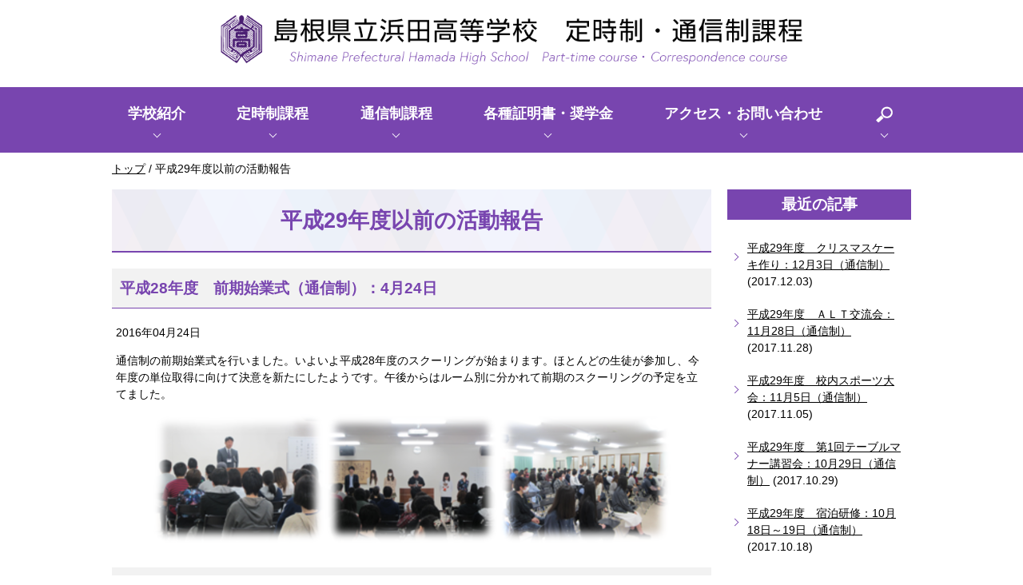

--- FILE ---
content_type: text/html;charset=utf-8
request_url: https://teitsu.hamakou.ed.jp/report/2016/04/
body_size: 4587
content:
<!DOCTYPE html>
<html lang="ja">
<head>
  <meta charset="UTF-8" />
  <meta name="viewport" content="width=device-width, initial-scale=1.0" />

  <meta name="description" content="" />
  <meta name="keywords" content="" />
  <link rel="shortcut icon" href="/favicon.ico" />
  <title>平成29年度以前の活動報告 | 島根県立浜田高等学校 定時制・通信制課程</title>

  <link rel="canonical" href="https://teitsu.hamakou.ed.jp/report/2016/04/" />

  <meta http-equiv="X-UA-Compatible" content="IE=edge" />

  <meta property="og:title" content="平成29年度以前の活動報告" />
  <meta property="og:type" content="article" />
  <meta property="og:url" content="https://teitsu.hamakou.ed.jp/report/2016/04/" />
  <meta property="og:image" content="" />

  <meta property="og:site_name" content="島根県立浜田高等学校 定時制・通信制課程" />
  <meta property="og:description" content="" />

  <link rel="stylesheet" href="/theme/sn-default/css/style.css" media="screen,print" />
  <link rel="stylesheet" href="/theme/sn-default/css/body.css" media="screen,print" />
  <!--<link rel="stylesheet" href="/theme/sn-default/css/right_menu.css">-->

  <link rel="stylesheet" href="/theme/sn-default/css/sougou.css" media="screen,print" />

  <link rel="stylesheet" href="/theme/sn-default/css/contents.css" media="screen,print" />


  <link rel="alternate" type="application/rss+xml" href="/feed/" />

  <script src="/theme/sn-default/lib/jquery/jquery-3.6.3.min.js"></script>

<!--  <script src="/theme/sn-default/js/jquery.cookie.js"></script>-->
  <!--<script src="/theme/sn-default/js/switchcss.js"></script>-->
  <script src="/theme/sn-default/js/tab.js"></script>
  <script src="/theme/sn-default/js/common.js"></script>
  <!--<script src="/theme/sn-default/js/slideshow.js"></script>-->

	
<!-- Global site tag (gtag.js) - Google Analytics -->
<script async src="https://www.googletagmanager.com/gtag/js?id=UA-120125442-1"></script>
<script>
  window.dataLayer = window.dataLayer || [];
  function gtag(){dataLayer.push(arguments);}
  gtag('js', new Date());

  gtag('config', 'UA-120125442-1');
</script>
	
<!-- Global site tag (gtag.js) - Google Analytics -->
<script async src="https://www.googletagmanager.com/gtag/js?id=G-H2E63D416R"></script>
<script>
  window.dataLayer = window.dataLayer || [];
  function gtag(){dataLayer.push(arguments);}
  gtag('js', new Date());

  gtag('config', 'G-H2E63D416R');
</script>

</head>
<body id="full">
<div id="container">

  <nav id="top" class="skip">
    <p><a href="#content">このページの本文へ</a></p>
  </nav>

  <header id="header">
  <div class="inner h_layout">
    <div class="logo_wrapper">
      <h1 class="header_title">
          <a href="/">
            <img src="/theme/sn-default/images/sougou_logo.png" alt="浜田高校 定時制・通信制" class="pc">
            <img src="/theme/sn-default/images/sp_logo.png" alt="浜田高校" class="sp">
          </a>
      </h1>
    </div>

    <div class="global_menu_open_btn"><span>menu</span></div>
  </div>

  <div class="h_nav_wrapper">
    <div class="inner">

      <nav class="h_nav">
        <ul>

            <li>
  <a href="/about/">学校紹介</a>
  <ul>
<li>
<span class="title"><a href="/about/2">校長挨拶</a></span>
</li>
<li>
<span class="title"><a href="/about/enkaku/">沿革</a></span>
</li>
<li>
<span class="title"><a href="/about/209">教育目標・学校経営方針</a></span>
</li>
<li>
<span class="title"><a href="/about/grand_design/">グランドデザイン</a></span>
</li>
<li>
<span class="title"><a href="/about/gakkouannai/">学校案内</a></span>
</li>
<li>
<span class="title"><a href="/about/shinro/">進路部より</a></span>
</li>
<li>
<span class="title"><a href="/about/tosyoshitsu/">図書室より</a></span>
</li>
<li>
<span class="title"><a href="/about/tokubetsushien/">特別支援教育より</a></span>
</li>
<li>
<span class="title"><a href="/about/jinkenhosyou_ijimeboushi/">人権保障・学校いじめ防止基本方針</a></span>
</li>
<li>
<span class="title"><a href="/about/_hyouka/">学校評価</a></span>
</li>
<li>
<span class="title"><a href="/event-pdf/534" target="_self">行事予定</a></span>
</li>
</ul>

</li>
<li>
  <a href="/teijisei/">定時制課程</a>
  <ul>
<li>
<span class="title"><a href="/teijisei/te-topics/">新着情報</a></span>
</li>
<li>
<span class="title"><a href="/teijisei/te-about/">定時制課程について</a></span>
</li>
<li>
<span class="title"><a href="/teijisei/te-course/">進路状況（定時制）</a></span>
</li>
<li>
<span class="title"><a href="/teijisei/te-admission/">入学のご案内</a></span>
</li>
<li>
<span class="title"><a href="/event-pdf/534" target="_self">行事予定</a></span>
</li>
<li>
<span class="title"><a href="/teijisei/te-report/">定時制の活動報告</a></span>
</li>
<li>
<span class="title"><a href="/report/" target="_self">平成29年度以前の活動報告</a></span>
</li>
</ul>

</li>
<li>
  <a href="/tsuushinsei/">通信制課程</a>
  <ul>
<li>
<span class="title"><a href="/tsuushinsei/tu-topics/">新着情報</a></span>
</li>
<li>
<span class="title"><a href="/tsuushinsei/tu-about/">通信制課程について</a></span>
</li>
<li>
<span class="title"><a href="/tsuushinsei/tu-timetable/">時間割</a></span>
</li>
<li>
<span class="title"><a href="/tsuushinsei/kameyama/">亀山通信</a></span>
</li>
<li>
<span class="title"><a href="/tsuushinsei/tu-course/">進路状況（通信制）</a></span>
</li>
<li>
<span class="title"><a href="/tsuushinsei/tu-admission/">入学のご案内</a></span>
</li>
<li>
<span class="title"><a href="/event-pdf/534" target="_self">行事予定</a></span>
</li>
<li>
<span class="title"><a href="/tsuushinsei/tu-report/">通信制の活動報告</a></span>
</li>
<li>
<span class="title"><a href="/report/" target="_self">平成29年度以前の活動報告</a></span>
</li>
</ul>

</li>
<li>
  <a href="/kakusyu/">各種証明書・奨学金</a>
  <ul>
<li>
<span class="title"><a href="/kakusyu/60">証明書発行</a></span>
</li>
<li>
<span class="title"><a href="/kakusyu/61_replace">奨学金及び公的支援制度</a></span>
</li>
</ul>

</li>
<li>
  <a href="/contact/">アクセス・お問い合わせ</a>
  <p>
<span class="none_text">現在、情報はありません</span>
</p>

</li>


          <li class="search_btn">
            <img src="/theme/sn-default/images/search.png" alt="検索">
            <div class="search_wrapper">
              <form method="get" action="/search">
                <label for="keyword" class="search_label">サイト内検索</label>
                <div class="input_items_wrap">
                  <input type="text" name="keyword" id="keyword" class="input_item" />
                  <input type="image" id="searchsubmit" class="submit_btn" onclick="submit" src="/theme/sn-default/images/search.png" alt="検索" accesskey="f" />
                </div>
              </form>
            </div>
          </li>

        </ul>
      </nav>


    </div>
  </div>

</header>






    <nav id="breadCrumb">
      <div class="inner">
        <div class="pankuze_list_items test-breadcrumb-block"><span class="scrText">現在の位置：</span><a href="/"><span class="breadCrumb_item_title">トップ</span></a> / <span class="breadCrumb_item_title">平成29年度以前の活動報告</span></div>
      </div>
    </nav>

  <link rel="stylesheet" href="/theme/sn-default/css/blog.css" media="screen,print" />
<div id="content">
  <div class="inner">
  <article>
    <div id="wrap">

      <div id="main">
          
<!--<div id="content">-->
  <!--<div class="inner">-->
  <!--<div id="main">-->

    <div class="contentHeader">
      <div class="contentTitle clearfix">
        <h1>平成29年度以前の活動報告</h1>
      </div>


    </div>


    

    <div class="contentBody">
      <ul class="pageList current-category_report">
<li class="pagelist-item current-category_report-item clearfix">
<span class="title"><a href="/report/138">平成28年度　前期始業式（通信制）：4月24日</a></span>
<p class="date">2016年04月24日</p><div class="contentBody"><div class="contentBody">
  <p>通信制の前期始業式を行いました。いよいよ平成28年度のスクーリングが始まります。ほとんどの生徒が参加し、今年度の単位取得に向けて決意を新たにしたようです。午後からはルーム別に分かれて前期のスクーリングの予定を立てました。</p>
<p><img style="display: block; margin-left: auto; margin-right: auto;" src="/images/original/20180313134737705c4a72c77.png" alt="前期始業式" /></p>
</div></div></li>
<li class="pagelist-item current-category_report-item clearfix">
<span class="title"><a href="/report/137">平成28年度　通信制入学式：4月17日</a></span>
<p class="date">2016年04月17日</p><div class="contentBody"><div class="contentBody">
  <p>21名の入学生を迎えて、入学式を挙行しました。自学自習が基本の通信制で自ら計画を立てて、学習していくことは時には非常に厳しいと思いますが、それぞれの目標達成に向けて頑張って欲しいと思います。</p>
<p><img style="display: block; margin-left: auto; margin-right: auto;" src="/images/original/20180313134621451e346ff41.png" alt="通信制入学式" /></p>
</div></div></li>
<li class="pagelist-item current-category_report-item clearfix">
<span class="title"><a href="/report/136">平成28年度　対面式（定時制）：4月11日</a></span>
<p class="date">2016年04月11日</p><div class="contentBody"><div class="contentBody">
  <p>入学式を終えたばかりの新入生が在校生と対面しました。生徒会長から歓迎の言葉をもらい、新入生に続いて在校生も1人1人自己紹介をしました。</p>
<p><img style="display: block; margin-left: auto; margin-right: auto;" src="/images/original/201803131344430805e4ca19e.png" alt="対面式" /></p>
</div></div></li>
<li class="pagelist-item current-category_report-item clearfix">
<span class="title"><a href="/report/135">平成28年度　入学式（定時制）：４月８日</a></span>
<p class="date">2016年04月08日</p><div class="contentBody"><div class="contentBody">
  <p>平成２８年度の入学式が挙行されました。今年度は２２名の生徒が定時制に入学しました。</p>
<p><img style="display: block; margin-left: auto; margin-right: auto;" src="/images/original/201803131343291862116518f.png" alt="入学式" /></p>
</div></div></li>
<li class="pagelist-item current-category_report-item clearfix">
<span class="title"><a href="/report/134">平成28年度　新任式・始業式（定時制）：4月7日</a></span>
<p class="date">2016年04月07日</p><div class="contentBody"><div class="contentBody">
  <p>平成28年度　新年度がスタートしました。久しぶりに登校してきた生徒の元気な姿を見ることができました。新任式を終え、５名の新しい先生方を迎えて、今年度も頑張ります。</p>
<p><img style="display: block; margin-left: auto; margin-right: auto;" src="/images/original/20180313134213521778e19ed.png" alt="新任式・始業式" /></p>
</div></div></li>
</ul>

      
    </div>

  <!--</div>-->

  <!--</div>-->
<!--</div>-->


      </div>

      <div id="sidemenu">
        <div id="blog-nav">

          <div class="section recently">
            <h3>最近の記事</h3>

            <ul class="">
<li class="">
<a href="/report/188">平成29年度　クリスマスケーキ作り：12月3日（通信制）</a>
<span class="update">(2017.12.03)</span>
</li>
<li class="">
<a href="/report/187">平成29年度　ＡＬＴ交流会：11月28日（通信制）</a>
<span class="update">(2017.11.28)</span>
</li>
<li class="">
<a href="/report/186">平成29年度　校内スポーツ大会：11月5日（通信制）</a>
<span class="update">(2017.11.05)</span>
</li>
<li class="">
<a href="/report/185">平成29年度　第1回テーブルマナー講習会：10月29日（通信制）</a>
<span class="update">(2017.10.29)</span>
</li>
<li class="">
<a href="/report/184">平成29年度　宿泊研修：10月18日～19日（通信制）</a>
<span class="update">(2017.10.18)</span>
</li>
</ul>


          </div><!-- /.section recently -->

          <div class="section categories">
            <h3>カテゴリ</h3>
            <ul class="">
</ul>

          </div><!-- /.section categories -->

          <div class="section others">
            <h3>月別アーカイブ</h3>

            <ul class="entry-list">
                <li>
                  <a href="/report/2017/12/">2017年12月 (1)</a>
                </li>
                <li>
                  <a href="/report/2017/11/">2017年11月 (2)</a>
                </li>
                <li>
                  <a href="/report/2017/10/">2017年10月 (3)</a>
                </li>
                <li>
                  <a href="/report/2017/06/">2017年06月 (3)</a>
                </li>
                <li>
                  <a href="/report/2017/05/">2017年05月 (2)</a>
                </li>
                <li>
                  <a href="/report/2017/04/">2017年04月 (4)</a>
                </li>
                <li>
                  <a href="/report/2017/03/">2017年03月 (1)</a>
                </li>
                <li>
                  <a href="/report/2017/02/">2017年02月 (3)</a>
                </li>
                <li>
                  <a href="/report/2017/01/">2017年01月 (1)</a>
                </li>
                <li>
                  <a href="/report/2016/12/">2016年12月 (3)</a>
                </li>
                <li>
                  <a href="/report/2016/11/">2016年11月 (6)</a>
                </li>
                <li>
                  <a href="/report/2016/10/">2016年10月 (2)</a>
                </li>
                <li>
                  <a href="/report/2016/09/">2016年09月 (3)</a>
                </li>
                <li>
                  <a href="/report/2016/07/">2016年07月 (5)</a>
                </li>
                <li>
                  <a href="/report/2016/06/">2016年06月 (4)</a>
                </li>
                <li>
                  <a href="/report/2016/05/">2016年05月 (6)</a>
                </li>
                <li>
                  <a href="/report/2016/04/">2016年04月 (5)</a>
                </li>
                <li>
                  <a href="/report/2016/03/">2016年03月 (2)</a>
                </li>
                <li>
                  <a href="/report/2016/02/">2016年02月 (7)</a>
                </li>
                <li>
                  <a href="/report/2016/01/">2016年01月 (1)</a>
                </li>
                <li>
                  <a href="/report/2015/12/">2015年12月 (4)</a>
                </li>
                <li>
                  <a href="/report/2015/11/">2015年11月 (2)</a>
                </li>
                <li>
                  <a href="/report/2015/10/">2015年10月 (6)</a>
                </li>
                <li>
                  <a href="/report/2015/09/">2015年09月 (3)</a>
                </li>
                <li>
                  <a href="/report/2015/08/">2015年08月 (4)</a>
                </li>
                <li>
                  <a href="/report/2015/07/">2015年07月 (6)</a>
                </li>
                <li>
                  <a href="/report/2015/06/">2015年06月 (8)</a>
                </li>
                <li>
                  <a href="/report/2015/05/">2015年05月 (5)</a>
                </li>
                <li>
                  <a href="/report/2015/04/">2015年04月 (2)</a>
                </li>
                <li>
                  <a href="/report/2015/03/">2015年03月 (2)</a>
                </li>
                <li>
                  <a href="/report/2015/02/">2015年02月 (2)</a>
                </li>
                <li>
                  <a href="/report/2015/01/">2015年01月 (3)</a>
                </li>
                <li>
                  <a href="/report/2014/12/">2014年12月 (7)</a>
                </li>
                <li>
                  <a href="/report/2014/11/">2014年11月 (4)</a>
                </li>
                <li>
                  <a href="/report/2014/10/">2014年10月 (1)</a>
                </li>
                <li>
                  <a href="/report/2014/09/">2014年09月 (4)</a>
                </li>
                <li>
                  <a href="/report/2014/07/">2014年07月 (7)</a>
                </li>
                <li>
                  <a href="/report/2014/06/">2014年06月 (5)</a>
                </li>
                <li>
                  <a href="/report/2014/05/">2014年05月 (2)</a>
                </li>
                <li>
                  <a href="/report/2014/04/">2014年04月 (7)</a>
                </li>
                <li>
                  <a href="/report/2014/03/">2014年03月 (2)</a>
                </li>
                <li>
                  <a href="/report/2014/02/">2014年02月 (5)</a>
                </li>
                <li>
                  <a href="/report/2014/01/">2014年01月 (2)</a>
                </li>
            </ul>

          </div><!-- /.section others -->

        </div><!-- /#nav -->

      </div>

    </div><!-- /#wrap -->

  </article>
</div>
</div>


  

<footer id="footer">

  <div class="inner">

      <h2 class="f_logo">島根県立浜田高等学校 定時制・通信制課程</h2>


    <p class="info">
      <span class="postal">〒697-8789</span>
      <span class="address">島根県浜田市黒川町 3749</span>
      <span class="tel">TEL(0855)22-0187</span>
      <span class="fax">FAX(0855)22-2549</span>
    </p>

    <ul class="f_link">
      <li><a href="/sitemap" class="sitemap">サイトマップ</a></li>
      <li><a href="/contact/" class="access">アクセス・お問い合わせ</a></li>
      <li><a href="/link/" class="link">リンク集</a></li>
    </ul>

    <p class="copyright">(c) Hamada high school. All Rights Reserved.</p>
  </div>

</footer>

  <p class="pagetop"><img src="/theme/sn-default/images/s_pagetop.png" alt="ページトップへ"></p>


</div>
</body>
</html>

--- FILE ---
content_type: text/css
request_url: https://teitsu.hamakou.ed.jp/theme/sn-default/css/body.css
body_size: 577
content:
.contentBody h2{
    margin: 2em 0 1em;
    padding: 10px 10px 10px 13px;
    color: #000;
    font-size: 165%;
    background-color: #f2f2f2;
    border-left: 19px solid #7845af;
}

.contentBody h3 {
  margin: 2em 0 1em;
  padding: 0 5px;
  color: #000;
  font-size: 140%;
  background: linear-gradient(transparent 70%, #eae2ff 70%);
}

.contentBody h4 {
	font-size: 120%;
	border-bottom: 1px dotted #7845af;
}

.contentBody p,
.contentBody ol,
.contentBody ul {
  margin: 1em 5px;
}
.contentBody ol {
  list-style: decimal;
  padding-left: 2em;
}
.contentBody ul {
  list-style: disc;
  padding-left: 2em;
}
.contentBody li ul {
  list-style: circle;
}
.contentBody li li ul {
  list-style: square;
}

.contentBody .alignLeft {
  float: left;
  margin-right: 15px;
  margin-bottom: 10px;
}
.contentBody .alignRight {
  float: right;
  margin-left: 15px;
  margin-bottom: 10px;
}
.contentBody .alignCenter {
  display: block;
  margin: 0 auto;
}
.contentBody em {
  font-family: 'Lucida Grande', 'Hiragino Kaku Gothic Pro', 'MS P Gothic', sans-serif;
}
.contentBody table {
  max-width: 100%;
}
.contentBody table th,
.contentBody table td {
  vertical-align: top;
  font-size: 100%;
}
.contentBody table[border] {
  border: 1px solid #ccc;
}
.contentBody table[border] th,
.contentBody table[border] td {
  padding: 3px 5px;
  border: 1px solid #ccc;
}
.contentBody table[border] th {
  font-weight: normal;
  background-color: #eee;
}

.style1 {
  font-size: 150%;
}


/* Color Definition
================================================== */

.red{
  color: red;
}



/* responsive
================================================== */

@media screen and (max-width: 480px) {

.contentBody h2 {
    margin: 2em 0 1em;
    padding: 5px 10px 5px 9px;
    color: #000;
    font-size: 140%;
    background-color: #f2f2f2;
    border-left: 14px solid #7845af;
}

.contentBody h3 {
  font-size: 130%;
}

}

--- FILE ---
content_type: text/css
request_url: https://teitsu.hamakou.ed.jp/theme/sn-default/css/sougou.css
body_size: 457
content:
.h_nav_wrapper { background-color: #7845af; }
.h_nav_wrapper .h_nav>ul>li ul{ background-color: #7845af; }
.h_nav_wrapper .search_wrapper { background-color: #7845af; }
.global_menu_open_btn { background-color: #7845af; }

#header .h_nav>ul>li>ul>li>span>a:hover, #header .h_nav>ul>li>ul>li>span>a:focus {
	color: #c7bce6;
}

.news_header{
  border-bottom: 2px solid #7845af;
}
.news_header h2 {
  color: #7845af;
}
.news_header .news_tab li ,
.news_header p a {
  color: #7845af;
  border: 1px solid #7845af;
}
.news_header .news_tab li.active {
  background-color: #7845af;
  color: #fff;
}
.upper_section {
  background-image: url("../images/s_bg.gif");
  background-size: 95%;
}

.contentTitle h1 {
  color: #7845af;
  	background-image: url(../images/h1_s.png);
    background-size: 43%;
}
.contentTitle {
  border-bottom: 2px solid #7845af;
}


.contentListWrapperCol2 ul li,
.contentListWrapper ul li {
  color: #7845af;
  border: solid 1px #7845af;
}
.contentListWrapperCol2 ul li .title a,
.contentListWrapper ul li .title a {
  color: #7845af;
}

.contentBody a {
    color: #7845af;
}


.sideHeader h2 {
  color: #7845af;
}

.contentBody h2 {
  border-left: 19px solid #7845af;
}
.contentBody h3 {
  background: linear-gradient(transparent 70%, #eae2ff 70%);
}

.contentBody h4 {
	 color: #7845af;
	 border-bottom: 1px dotted #7845af;
}


@media screen and (max-width: 480px) {
	
	
	.header_title img {
		width: 80%;
		margin-top: 0px;
		margin-right: auto;
		margin-bottom: 0px;
		margin-left: auto;
}
	

.contentBody h2 {
    border-left: 14px solid #7845af;
}

}


--- FILE ---
content_type: text/css
request_url: https://teitsu.hamakou.ed.jp/theme/sn-default/css/contents.css
body_size: 2106
content:
#category_icon {
  text-align: center;
}
#breadCrumb {
  padding: 0px;
  margin-top: 10px;
  margin-bottom: 15px;
}

#content {}
.contentBody{}
.contentBody a{}
.contentBody a:hover, .contentBody a:focus {}


.contentHeader {
  margin-bottom: 20px;
}
.contentTitle h1{
  font-size: 190%;
  padding: 18px 10px 18px 10px;
  text-align: center;
}

.contentHeader p.date {
	color: #666;
    float: right;
    margin-top: 12px;
}

.contentBody ul li {
    margin-bottom: 15px;
}

.contentDescription {
	font-size:90%;
	margin-top:10px;
}


/* col1 */
.contentListWrapper {}
.contentListWrapper ul {
  display: flex;
  justify-content: space-between;
  flex-wrap: wrap;
}
.contentListWrapper ul li {
  width: 100%;
  background-color: #f2f2f2;
  box-sizing: border-box;
  margin-bottom: 20px;

  border-bottom-style: solid;
  border-bottom-width: 1px;
}

.contentListWrapper ul li span.title {
}

.contentListWrapper ul li p.date {
    float: left;
    padding-left: 11px;
    padding-bottom: 12px;
    color: #666;
    font-size: 90%;
}

.contentListWrapper ul li .title a {
  text-decoration: none;
  display: block;
  font-size: 135%;
  font-weight: bold;
  padding-top: 10px;
  padding-bottom: 10px;
  padding-left: 10px;
}

/* col2 */
.contentListWrapperCol2 {}
.contentListWrapperCol2 ul {
  display: flex;
  flex-wrap: wrap;
}
.contentListWrapperCol2 ul li {
    width: 47%;
    background-color: #ffffff;
    box-sizing: border-box;
    margin-bottom: 5px;
	margin-top: 20px;
    margin-left: 1.5%;
    margin-right: 1.5%;
    border-bottom-style: solid;
    border-bottom-width: 1px;
	padding: 0px;
}
.contentListWrapperCol2 ul li .title a {
  text-decoration: none;
    display: block;
    font-size: 135%;
    font-weight: bold;
    padding-bottom: 15px;
    text-align: center;
    padding-top: 15px;
}

span.description.small{
  margin-bottom: 15px;
    font-size: 90%;
    text-align: center;
}

.contentListWrapperCol2 ul li span.thumb {
    height: auto;
    width: 100%;
    overflow: hidden;
}

.contentListWrapperCol2 ul li span {
    display: block;
}

.contentListWrapperCol2 ul li span.thumb img {
    transition: 0.3s;
}

.contentListWrapperCol2 ul li span.thumb img:hover{
		-webkit-transform: scale(1.1);
		-moz-transform: scale(1.1);
		-ms-transform: scale(1.1);
		-o-transform: scale(1.1);
		transform: scale(1.1);
}

.contentListWrapperCol2 ul li span.thumb img{
	width: 100%;
}






#content .inner article ,
#page #content .inner #sidemenu {
  margin-bottom: 50px;
}
#full #content .inner article {
  width: 100%;
}
#page #content .inner {
  display: flex;
  justify-content: space-between;
}
#page #content .inner article {
  width: 73%;
}
#page #content .inner #sidemenu {
  width: 23%;
}



#sidemenu nav .fixed {
    position: fixed;
    top: 20px;
}

#sidemenu nav{
}

.sideHeader {
  margin-bottom: 20px;
}
.sideHeader h2 {
  font-size: 120%;
  padding: 5px;
  text-align: center;
}
.sideBody ul {}
.sideBody ul li {
  margin-bottom: 1px;
  border-bottom: 1px dotted #ccc;
  padding: 7px 5px 10px 24px;
  background-image: url(../images/side_on.png);
  background-position: 0px 10px;
  background-repeat: no-repeat;
  background-size: 17px;
}
.active {
  color: #a0a0a0;
  
}

#main .news {
  background: none;
}

.cal_day_tbl,
.cal_day_tbl tr,
.cal_day_tbl th,
.cal_day_tbl td{
  border-collapse: collapse;
  border: 1px solid #ccc;
}
.cal_day_tbl {
  width: 100%;
  margin-bottom: 30px;
}
.cal_day_tbl th,
.cal_day_tbl td {
  padding: 5px 10px 5px 10px;
  box-sizing: border-box;
}

.cal_day_tbl th {
  width: 120px;
  background-color: #eee;
}



/* calendar
================================================== */

.calendar {
  margin-bottom: 40px;
}

.cal_month_select {
  margin-bottom: 20px;
}

.cal_category_select {
  background-image: url("../images/icon2.png");
  background-position: center left;
  background-repeat: no-repeat;
  padding-left: 16px;
}

table.cal_tbl {
  margin-top: 20px;
}

.cal_tbl {
  width: 100%;
}

.cal_tbl thead th {
  background-color: #7845af;
  padding-top: 10px;
  padding-bottom: 10px;
  color: #fff;
}

.contentBody .sectionBody table th {
  vertical-align: middle;
  text-align: center;
  padding-top: 10px;
  padding-bottom: 10px;
}

.cal_tbl th {
  border: solid 1px #ccc;
  text-align: center;
  padding: 5px;
}

.cal_tbl td {
  border: solid 1px #ccc;
  padding: 5px 10px 5px 5px;
}

.saturday { background: #d3e9ed; }
.sunday { background: #ffe7e6; }

.place {
    background-color: #e2e2e2;
    border: 1px solid #fff;
    font-size: 80%;
    padding: 3px 3px;
    margin-left: 10px;
}

.time {
	background-color: #e2e2e2;
    border: 1px solid #fff;
    font-size: 80%;
    padding: 3px 3px;
    margin-left: 10px;
}

.category {
	padding-left: 15px;
  /*display:none;*/
}

.ClubListWrapper {
  margin: 10px;
}
.ClubListWrapper ul {
  display: flex;
  flex-wrap: wrap;
  /*justify-content: space-between;*/
}
.ClubListWrapper ul li {
  width: 30%;
  margin: 0 1.5% 40px 1.5%;
  background-color: #f2f2f2;
  border-bottom: 1px solid #7845af;
  font-size: 130%;
}

.ClubListWrapper ul li span.title{
  padding-top: 10px;
  padding-bottom: 10px;
  font-weight: bold;
}

.ClubListWrapper ul li span {
  display: block;
  text-align: center;
  padding: 0px;
}

.ClubListWrapper ul li span a {
  color: #7845af;
  text-decoration: none;
}

.ClubListWrapper ul li span.thumb img {
  height: auto;
  width: 100%;
}

.club_list_title {
  margin: 2em 0 1em;
  padding: 8px 10px 8px;
  color: #ffffff;
  font-size: 160%;
  text-align: center;
  /* border-bottom: 1px solid #016737; */
  background-color: #7845af;
}

.cal_tbl td li {
    padding-top: 8px;
    padding-bottom: 8px;
    padding-left: 8px;
}


/* 定時制 */
.category.cate4 {
    background-color: #00a8e2;
    font-size: 80%;
    padding: 3px 3px;
    margin-right: 10px;
    color: #fff;
}

/* 通信制 */
.category.cate5 {
    background-color: #30b926;
    font-size: 80%;
    padding: 3px 3px;
    margin-right: 10px;
    color: #fff;
}

/* 共通 */
.category.cate6 {
    background-color: #7845af;
    font-size: 80%;
    padding: 3px 3px;
    margin-right: 10px;
    color: #fff;
}



/*
================================================== */

@media screen and (max-width: 768px) {

  .contentTitle h1 {
    font-size: 200%;
  }

  #page #content .inner {
    flex-wrap: wrap;
  }
  #page #content .inner article {
    /*width: 100%;*/
  }
  #page #content .inner #sidemenu {
    /*width: 100%;*/
  }
  #category_icon {
    margin-top: 82px;
  }



}

@media screen and (max-width: 480px) {

  #content {
    font-size: 85%;
  }
  
  #page #content .inner article {
    		width: 100%;
}
	
	#sidemenu {
		display:none;
}


  .contentTitle h1 {
    font-size: 160%;
    padding: 10px;
    text-align: center;
  }

  #breadCrumb {
    padding: 0px;
    margin-bottom: 15px;
    margin-top: 10px;
    font-size: 70%;
  }

  .sideBody ul {
    font-size: 80%;
    text-align: center;
  }

  .sideBody ul li {
    margin-bottom: 2px;
  }

  /* TREE
  ================================================== */

  .contentListWrapper ul li {
    width: 100%;
    background-color: #f2f2f2;
    box-sizing: border-box;
    margin-bottom: 17px;
    margin-left: 10px;
    margin-right: 10px;
    padding: 10px;
  }

  .contentListWrapper ul li .title a {
    text-decoration: none;
    display: block;
    padding: 10px;
    font-size: 128%;
    font-weight: bold;
  }

  /* col2 */
  .contentListWrapperCol2 {}
  .contentListWrapperCol2 ul {
    display: flex;
    flex-wrap: wrap;
  }
  .contentListWrapperCol2 ul li {
    width: 100%;
  }
  .contentListWrapperCol2 ul li .title a {}


  #content .inner article, #page #content .inner #sidemenu {
    margin-bottom: 20px;
  }
  
  
  /* カレンダー
  ================================================== */

  
  
  .place {
	  display:block;
	  margin-left: 0px;
	  margin-top:3px;
}

  .time {
	  display:block;
	  margin-left: 0px;
	  margin-top:3px;
}



}

--- FILE ---
content_type: application/javascript
request_url: https://teitsu.hamakou.ed.jp/theme/sn-default/js/tab.js
body_size: 300
content:
$(function () {
    var body_selector = $('.news_items_wrapper .items'),
        tab_btn       = $('.news_tab li');

    body_selector.hide();
    body_selector.eq(0).show();
    tab_btn.eq(0).addClass('active');

    //var link_html = "<p class=\"list_btn\"><a href=\"link_url\"><span>一覧</span></a></p>",
    //    link_url  = ["#", "/news/", "/recruit/", "/nyusatsu/"];

    tab_btn.each(function () {
        $(this).on('click', function () {
            var index = tab_btn.index(this);
            tab_btn.removeClass('active');
            $(this).addClass('active');

            body_selector.hide();
            body_selector.eq(index).show();

            //$('p.list_btn').remove();
            //if(index != 0) {
            //    $('.topics_tab').after(
            //      link_html.replace("link_url", link_url[index])
            //    );
            //}
        });
    });
});

